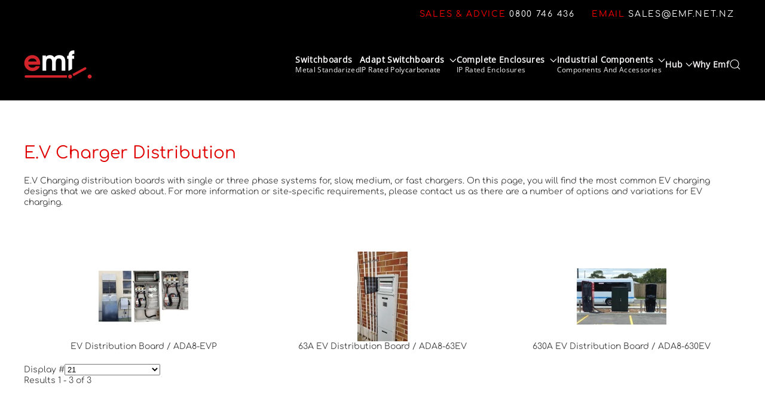

--- FILE ---
content_type: text/html; charset=utf-8
request_url: https://www.emf.net.nz/adapt-products/ev-chargers
body_size: 13955
content:
<!DOCTYPE html>
<html lang="en-gb" dir="ltr">
    <head>
        <meta name="viewport" content="width=device-width, initial-scale=1">
        <link rel="icon" href="/images/logo/emf-black.png" sizes="any">
                <link rel="apple-touch-icon" href="/templates/yootheme/packages/theme-joomla/assets/images/apple-touch-icon.png">
        <meta charset="utf-8">
	<meta name="keywords" content="electric vehicle charger distribution. single or three phase for e.v charging. ">
	<meta name="description" content="E.V Charging distribution boards with single or three phase systems for, slow, medium, or fast chargers.For more information or site-specific requirements, please contact us as there are a number of options and variations for EV charging. ">
	<meta name="generator" content="MYOB">
	<title>E.V Chargers</title>
	<link href="/adapt-products/ev-chargers/type-rss?format=feed" rel="alternate" type="application/rss+xml" title="E.V Chargers RSS 2.0">
	<link href="/adapt-products/ev-chargers/type-atom?format=feed" rel="alternate" type="application/atom+xml" title="E.V Chargers Atom 1.0">
	<link rel="stylesheet" href="/media/com_jchoptimize/cache/css/b0ec66a88e444d547289f9231cecc6db91ce85b467825ac9f0bff27ffa4009e5.css">
	<link rel="stylesheet" href="/media/com_jchoptimize/cache/css/b0ec66a88e444d547289f9231cecc6dbcd7a643345495334d238a41136a8f295.css">
	<link rel="stylesheet" href="/media/com_jchoptimize/cache/css/b0ec66a88e444d547289f9231cecc6db998b30263733cd31617a7a06f93f4222.css">
	<link rel="stylesheet" href="/media/com_jchoptimize/cache/css/b0ec66a88e444d547289f9231cecc6db67ab447cfa272bbf8734b0175da576cd.css">
	<link rel="stylesheet" href="/media/com_jchoptimize/cache/css/b0ec66a88e444d547289f9231cecc6db2ea59662925c55670780a1a4708f172b.css">
	<link href="/media/com_hikashop/css/hikashop.css?v=611" rel="stylesheet">
	<link href="/media/com_hikashop/css/frontend_default.css?t=1764104753" rel="stylesheet">
	<link href="/media/com_hikashop/css/notify-metro.css?v=611" rel="stylesheet">
	<style>
#hikashop_category_information_menu_772 div.hikashop_subcontainer,
#hikashop_category_information_menu_772 .hikashop_rtop *,#hikashop_category_information_menu_772 .hikashop_rbottom * { background:#ffffff; }
#hikashop_category_information_menu_772 div.hikashop_subcontainer,
#hikashop_category_information_menu_772 div.hikashop_subcontainer span,
#hikashop_category_information_menu_772 div.hikashop_container { text-align:center; }
#hikashop_category_information_menu_772 div.hikashop_container { margin:10px 10px; }
#hikashop_category_information_menu_772 .hikashop_subcontainer { -moz-border-radius: 5px; -webkit-border-radius: 5px; -khtml-border-radius: 5px; border-radius: 5px; }</style>
	<style>
#hikashop_category_information_module_ div.hikashop_subcontainer,
#hikashop_category_information_module_ .hikashop_rtop *,#hikashop_category_information_module_ .hikashop_rbottom * { background:#ffffff; }
#hikashop_category_information_module_ div.hikashop_subcontainer,
#hikashop_category_information_module_ div.hikashop_subcontainer span,
#hikashop_category_information_module_ div.hikashop_container { text-align:center; }
#hikashop_category_information_module_ div.hikashop_container { margin:10px 10px; }
#hikashop_category_information_module_ .hikashop_subcontainer { -moz-border-radius: 5px; -webkit-border-radius: 5px; -khtml-border-radius: 5px; border-radius: 5px; }</style>
	<style>
#hikashop_category_information_module_ .hikashop_product_image { height:150px; }
#hikashop_category_information_module_ .hikashop_product_image_subdiv { width:150px; }</style>

	
	
	<link href="/media/system/css/joomla-fontawesome.min.css?4.5.32" rel="preload" as="style" onload="this.onload=null;this.rel='stylesheet'">
	
	
	
	
	
	
	
	

	<script type="application/json" class="joomla-script-options new">{"joomla.jtext":{"JLIB_JS_AJAX_ERROR_OTHER":"An error has occurred while fetching the JSON data: HTTP %s status code.","JLIB_JS_AJAX_ERROR_PARSE":"A parse error has occurred while processing the following JSON data:<br><code style=\"color:inherit;white-space:pre-wrap;padding:0;margin:0;border:0;background:inherit;\">%s<\/code>","ERROR":"Error","MESSAGE":"Message","NOTICE":"Notice","WARNING":"Warning","JCLOSE":"Close","JOK":"OK","JOPEN":"Open"},"finder-search":{"url":"\/component\/finder\/?task=suggestions.suggest&amp;format=json&amp;tmpl=component&amp;Itemid=101"},"system.paths":{"root":"","rootFull":"https:\/\/www.emf.net.nz\/","base":"","baseFull":"https:\/\/www.emf.net.nz\/"},"csrf.token":"f6a467735a177bdd1c80ce858f412375"}</script>
	
	
	
	
	
	
	
	
	
	
	
	
	
	
	
	
	
	
	
	<meta property="og:locale" content="en_GB" class="4SEO_ogp_tag">
	<meta property="og:url" content="https://www.emf.net.nz/adapt-products/ev-chargers" class="4SEO_ogp_tag">
	<meta property="og:site_name" content="EMF" class="4SEO_ogp_tag">
	<meta property="og:type" content="article" class="4SEO_ogp_tag">
	<meta property="og:title" content="E.V Chargers" class="4SEO_ogp_tag">
	<meta property="og:description" content="E.V Charging distribution boards with single or three phase systems for, slow, medium, or fast chargers.For more information or site-specific requirements, please contact us as there are a number of options and variations for EV charging. " class="4SEO_ogp_tag">
	<meta property="fb:app_id" content="966242223397117" class="4SEO_ogp_tag">
	<meta property="og:image" content="https://www.emf.net.nz/templates/yootheme/cache/b5/Filler-b556f316.jpeg" class="4SEO_ogp_tag">
	<meta property="og:image:width" content="1600" class="4SEO_ogp_tag">
	<meta property="og:image:height" content="500" class="4SEO_ogp_tag">
	<meta property="og:image:secure_url" content="https://www.emf.net.nz/templates/yootheme/cache/b5/Filler-b556f316.jpeg" class="4SEO_ogp_tag">
	<meta name="twitter:card" content="summary" class="4SEO_tcards_tag">
	<meta name="twitter:url" content="https://www.emf.net.nz/adapt-products/ev-chargers" class="4SEO_tcards_tag">
	<meta name="twitter:title" content="E.V Chargers" class="4SEO_tcards_tag">
	<meta name="twitter:description" content="E.V Charging distribution boards with single or three phase systems for, slow, medium, or fast chargers.For more information or site-specific requirements, please contact us as there are a number of options and variations for EV charging. " class="4SEO_tcards_tag">
	<meta name="twitter:image" content="https://www.emf.net.nz/templates/yootheme/cache/b5/Filler-b556f316.jpeg" class="4SEO_tcards_tag">

    	<script src="/media/com_jchoptimize/cache/js/9d37a8c13d1dd1a029c3263cd9e4b3a54defd9d7bae6f447ae7197887ed8ce96.js"></script>
	<script src="/media/com_jchoptimize/cache/js/9d37a8c13d1dd1a029c3263cd9e4b3a506182be4be208b164c58eaea977f64eb.js"></script>
	<script src="/media/legacy/js/jquery-noconflict.min.js?504da4"></script>
	<script src="/media/com_jchoptimize/cache/js/9d37a8c13d1dd1a029c3263cd9e4b3a53b620036f79e187800b816ec6b8979d2.js"></script>
	<script src="/media/com_jchoptimize/cache/js/9d37a8c13d1dd1a029c3263cd9e4b3a56f210077f64f460f730eb82b6ae494a1.js"></script>
	<script src="/media/com_jchoptimize/cache/js/9d37a8c13d1dd1a029c3263cd9e4b3a59e4624e65692952a9f64528bfe5b3f73.js"></script>
	<script src="/media/com_hikashop/js/hikashop.js?v=611"></script>
	<script src="/media/com_hikashop/js/notify.min.js?v=611"></script>
	<script src="/plugins/hikashop/cartnotify/media/notify.js"></script>
	<script>window.yootheme ||= {}; var $theme = yootheme.theme = {"google_analytics":"UA-97229223-1","google_analytics_anonymize":"","i18n":{"close":{"label":"Close"},"totop":{"label":"Back to top"},"marker":{"label":"Open"},"navbarToggleIcon":{"label":"Open Menu"},"paginationPrevious":{"label":"Previous page"},"paginationNext":{"label":"Next Page"},"searchIcon":{"toggle":"Open Search","submit":"Submit Search"},"slider":{"next":"Next slide","previous":"Previous slide","slideX":"Slide %s","slideLabel":"%s of %s"},"slideshow":{"next":"Next slide","previous":"Previous slide","slideX":"Slide %s","slideLabel":"%s of %s"},"lightboxPanel":{"next":"Next slide","previous":"Previous slide","slideLabel":"%s of %s","close":"Close"}}};</script>
	<script>
if(!window.localPage) window.localPage = {};
window.localPage.cartRedirect = function(cid,pid,resp){window.location="/adapt-products/ev-chargers/checkout";};
window.localPage.wishlistRedirect = function(cid,pid,resp){window.location="/component/hikashop/product/listing";};
</script>
	<script>
jQuery.notify.defaults({"arrowShow":false,"globalPosition":"top right","elementPosition":"top right","clickToHide":true,"autoHideDelay":5000,"autoHide":true});
window.cartNotifyParams = {"reference":"global","img_url":"\/media\/com_hikashop\/images\/icons\/icon-32-newproduct.png","redirect_url":"","redirect_delay":4000,"hide_delay":5000,"title":"Product added to the cart","text":"Product successfully added to your List","wishlist_title":"Product added to the wishlist","wishlist_text":"Product successfully added to the wishlist","list_title":"Products added to the cart","list_text":"Products successfully added to the cart","list_wishlist_title":"Products added to the wishlist","list_wishlist_text":"Products successfully added to the wishlist","err_title":"Product not added to the cart","err_text":"Product not added to the cart","err_wishlist_title":"Product not added to the wishlist","err_wishlist_text":"Product not added to the wishlist"};
</script>
	<script data-preview="diff">UIkit.icon.add({"bootstrap--house-add":"<svg xmlns=\"http:\/\/www.w3.org\/2000\/svg\" fill=\"currentColor\" viewBox=\"0 0 16 16\" width=\"20\" height=\"20\"><path d=\"M8.707 1.5a1 1 0 00-1.414 0L.646 8.146a.5.5 0 00.708.708L2 8.207V13.5A1.5 1.5 0 003.5 15h4a.5.5 0 100-1h-4a.5.5 0 01-.5-.5V7.207l5-5 6.646 6.647a.5.5 0 00.708-.708L13 5.793V2.5a.5.5 0 00-.5-.5h-1a.5.5 0 00-.5.5v1.293L8.707 1.5z\"\/><path d=\"M16 12.5a3.5 3.5 0 11-7 0 3.5 3.5 0 017 0zm-3.5-2a.5.5 0 00-.5.5v1h-1a.5.5 0 000 1h1v1a.5.5 0 101 0v-1h1a.5.5 0 100-1h-1v-1a.5.5 0 00-.5-.5z\"\/><\/svg>"})</script>
	<script>(function(h,o,t,j,a,r){
        h.hj=h.hj||function(){(h.hj.q=h.hj.q||[]).push(arguments)};
        h._hjSettings={hjid:3259928,hjsv:6};
        a=o.getElementsByTagName('head')[0];
        r=o.createElement('script');r.async=1;
        r.src=t+h._hjSettings.hjid+j+h._hjSettings.hjsv;
        a.appendChild(r);
    })(window,document,'https://static.hotjar.com/c/hotjar-','.js?sv=');</script>
	<script src="/media/vendor/awesomplete/js/awesomplete.min.js?1.1.7" defer></script>
	<script src="/media/vendor/webcomponentsjs/js/webcomponents-bundle.min.js?2.8.0" nomodule defer></script>
	<script src="/media/com_finder/js/finder.min.js?755761" type="module"></script>
	<script src="/media/system/js/joomla-hidden-mail.min.js?80d9c7" type="module"></script>
	<script src="/media/system/js/messages.min.js?9a4811" type="module"></script>
	<script src="/templates/yootheme/packages/theme-analytics/app/analytics.min.js?4.5.32" defer></script>
	<meta name="robots" content="max-snippet:-1, max-image-preview:large, max-video-preview:-1" class="4SEO_robots_tag">
	<script type="application/ld+json" class="4SEO_structured_data_breadcrumb">{
    "@context": "http://schema.org",
    "@type": "BreadcrumbList",
    "itemListElement": [
        {
            "@type": "listItem",
            "position": 1,
            "name": "Home",
            "item": "https://www.emf.net.nz/"
        },
        {
            "@type": "listItem",
            "position": 2,
            "name": "Adapt Switchboards",
            "item": "https://www.emf.net.nz/adapt-products"
        },
        {
            "@type": "listItem",
            "position": 3,
            "name": "EV Chargers",
            "item": "https://www.emf.net.nz/adapt-products/ev-chargers"
        }
    ]
}</script></head>
    <body class="">

        <div class="uk-hidden-visually uk-notification uk-notification-top-left uk-width-auto">
            <div class="uk-notification-message">
                <a href="#tm-main" class="uk-link-reset">Skip to main content</a>
            </div>
        </div>

        
        
        <div class="tm-page">

                        


<header class="tm-header-mobile uk-hidden@l">


    
        <div class="uk-navbar-container">

            <div class="uk-container uk-container-expand">
                <nav class="uk-navbar" uk-navbar="{&quot;align&quot;:&quot;center&quot;,&quot;container&quot;:&quot;.tm-header-mobile&quot;,&quot;boundary&quot;:&quot;.tm-header-mobile .uk-navbar-container&quot;}">

                                        <div class="uk-navbar-left ">

                                                    <a href="https://www.emf.net.nz/" aria-label="Back to home" class="uk-logo uk-navbar-item">
    <picture>
<source type="image/webp" srcset="/templates/yootheme/cache/8b/emf-white-8b99f866.webp 114w, /templates/yootheme/cache/1d/emf-white-1d893b92.webp 228w" sizes="(min-width: 114px) 114px">
<img alt="EMF" loading="eager" src="/templates/yootheme/cache/49/emf-white-496ba4e1.png" width="114" height="50">
</picture></a>
                        
                        
                        
                    </div>
                    
                    
                                        <div class="uk-navbar-right">

                                                    
                        
                                                    <a uk-toggle href="#tm-dialog-mobile" class="uk-navbar-toggle">

        
        <div uk-navbar-toggle-icon></div>

        
    </a>
                        
                    </div>
                    
                </nav>
            </div>

        </div>

    



    
        <div id="tm-dialog-mobile" class="uk-modal uk-modal-full" uk-modal>
        <div class="uk-modal-dialog uk-flex">

                        <button class="uk-modal-close-full uk-close-large" type="button" uk-close uk-toggle="cls: uk-modal-close-full uk-close-large uk-modal-close-default; mode: media; media: @s"></button>
            
            <div class="uk-modal-body uk-padding-large uk-margin-auto uk-flex uk-flex-column uk-box-sizing-content uk-width-auto@s" uk-height-viewport uk-toggle="{&quot;cls&quot;:&quot;uk-padding-large&quot;,&quot;mode&quot;:&quot;media&quot;,&quot;media&quot;:&quot;@s&quot;}">

                                <div class="uk-margin-auto-bottom">
                    
<div class="uk-panel" id="module-menu-dialog-mobile">

    
    
<ul class="uk-nav uk-nav-default uk-nav-accordion" uk-nav="targets: &gt; .js-accordion">
    
	<li class="item-160"><a href="/electrical-switchboards"><div>Switchboards<div class="uk-nav-subtitle">Metal Standarized</div></div></a></li>
	<li class="item-127 uk-active uk-parent"><a href="/adapt-products"><div>Adapt Switchboards <span uk-nav-parent-icon></span><div class="uk-nav-subtitle">IP Rated Polycarbonate</div></div></a>
	<ul class="uk-nav-sub">

		<li class="item-153"><a href="/adapt-products/isolator-enclosures"><div class="uk-grid uk-grid-small"><div class="uk-width-auto"><picture>
<source type="image/webp" srcset="/templates/yootheme/cache/76/CampGround-Wh-76a89a99.webp 500w" sizes="(min-width: 500px) 500px">
<img src="/templates/yootheme/cache/5e/CampGround-Wh-5e4fb4be.png" width="500" height="322" alt loading="eager">
</picture></div><div class="uk-width-expand">Isolator &amp; Outlet Connections<div class="uk-nav-subtitle">Isolator in a Cubo O Box or, plug boards for event or campgrounds</div></div></div></a></li>
		<li class="item-156"><a href="/adapt-products/campground-outdoor-distribution"><div class="uk-grid uk-grid-small"><div class="uk-width-auto"><picture>
<source type="image/webp" srcset="/templates/yootheme/cache/0e/Outdoor%20Distribution%20Menu-0e790c70.webp 697w" sizes="(min-width: 697px) 697px">
<img src="/templates/yootheme/cache/d4/Outdoor%20Distribution%20Menu-d4da97a6.png" width="697" height="671" alt loading="eager">
</picture></div><div class="uk-width-expand">Outdoor Distribution<div class="uk-nav-subtitle">Outdoor distribution suitable for exposed or harsh environments. Full Polycarbonate  IP & IK rated. </div></div></div></a></li>
		<li class="item-154"><a href="/adapt-products/metering-solutions"><div class="uk-grid uk-grid-small"><div class="uk-width-auto"><picture>
<source type="image/webp" srcset="/templates/yootheme/cache/0a/Metering-Wh-0aff004f.webp 500w" sizes="(min-width: 500px) 500px">
<img src="/templates/yootheme/cache/1c/Metering-Wh-1c0210c6.png" width="500" height="322" alt loading="eager">
</picture></div><div class="uk-width-expand">Metering Solutions<div class="uk-nav-subtitle">Outdoor metering solutions with options for generators, distribution and breakdown fusing. Options rated up to IP69 & IK10</div></div></div></a></li>
		<li class="item-1706"><a href="/adapt-products/cowshed-mog"><div class="uk-grid uk-grid-small"><div class="uk-width-auto"><picture>
<source type="image/webp" srcset="/templates/yootheme/cache/f3/Cowshed%20%20M.O.G%20Menu-f34d57cd.webp 768w, /templates/yootheme/cache/d3/Cowshed%20%20M.O.G%20Menu-d322ca4d.webp 1004w" sizes="(min-width: 1004px) 1004px">
<img src="/templates/yootheme/cache/c7/Cowshed%20%20M.O.G%20Menu-c7cb4974.png" width="1004" height="793" alt loading="eager">
</picture></div><div class="uk-width-expand">Cowshed &amp; M/O/G<div class="uk-nav-subtitle">IP rated switchboards that can include M/O/G, distribution, metering & controls. </div></div></div></a></li>
		<li class="item-159"><a href="/adapt-products/engineered-solutions"><div class="uk-grid uk-grid-small"><div class="uk-width-auto"><picture>
<source type="image/webp" srcset="/templates/yootheme/cache/97/Pump%20%20Timer%20Menu%201-976f3088.webp 768w, /templates/yootheme/cache/95/Pump%20%20Timer%20Menu%201-95c52c5f.webp 804w" sizes="(min-width: 804px) 804px">
<img src="/templates/yootheme/cache/5c/Pump%20%20Timer%20Menu%201-5c8d5038.png" width="804" height="424" alt loading="eager">
</picture></div><div class="uk-width-expand">Pump &amp; Timer Controls<div class="uk-nav-subtitle">Effluent Pumps/stirrer timers, Chiller & refrigerant controls, Washbay & light controls. Full Polycarbonate options.</div></div></div></a></li>
		<li class="item-155"><a href="/adapt-products/temporary-power"><div class="uk-grid uk-grid-small"><div class="uk-width-auto"><picture>
<source type="image/webp" srcset="/templates/yootheme/cache/f4/Tempower-Wh-f4256473.webp 500w" sizes="(min-width: 500px) 500px">
<img src="/templates/yootheme/cache/0b/Tempower-Wh-0b2b6bbb.png" width="500" height="322" alt loading="eager">
</picture></div><div class="uk-width-expand">Temporary Power<div class="uk-nav-subtitle">Strong, temporary power options, with and without metering Options rated up to IP69 & IK10, with both CEE and NZ Standard Plugs</div></div></div></a></li>
		<li class="item-772 uk-active"><a href="/adapt-products/ev-chargers"><div class="uk-grid uk-grid-small"><div class="uk-width-auto"><picture>
<source type="image/webp" srcset="/templates/yootheme/cache/cc/EV-cc296c67.webp 528w" sizes="(min-width: 528px) 528px">
<img src="/templates/yootheme/cache/cc/EV-cca14aca.png" width="528" height="639" alt loading="eager">
</picture></div><div class="uk-width-expand">EV Chargers<div class="uk-nav-subtitle">Exterior E.V Charger distribution systems for slow, medium, or fast chargers.</div></div></div></a></li>
		<li class="item-158"><a href="/adapt-products/machine-shop"><div class="uk-grid uk-grid-small"><div class="uk-width-auto"><picture>
<source type="image/webp" srcset="/templates/yootheme/cache/c1/Machine-Wh-c1a7c8b1.webp 500w" sizes="(min-width: 500px) 500px">
<img src="/templates/yootheme/cache/a4/Machine-Wh-a4da1377.png" width="500" height="322" alt loading="eager">
</picture></div><div class="uk-width-expand">Machine Shop<div class="uk-nav-subtitle">emf has the tools and expertise to provide you with the correct labelling, etching or, masking panels. </div></div></div></a></li>
		<li class="item-157"><a href="/adapt-products/enclosure-customization"><div class="uk-grid uk-grid-small"><div class="uk-width-auto"><picture>
<source type="image/webp" srcset="/templates/yootheme/cache/51/Enclosures-Wh-517e4760.webp 500w" sizes="(min-width: 500px) 500px">
<img src="/templates/yootheme/cache/11/Enclosures-Wh-11ca443f.png" width="500" height="322" alt loading="eager">
</picture></div><div class="uk-width-expand">Enclosure Customization<div class="uk-nav-subtitle">Enclosures supplied with customized terminals, glanding, equipment mounting points, labeling etc.</div></div></div></a></li>
		<li class="item-1132"><a href="/adapt-products/switchboard-kiosk"><div>Switchboard Kiosk<div class="uk-nav-subtitle">Powdercoated Aluminium kiosk for switchboards in high traffic areas. </div></div></a></li></ul></li>
	<li class="item-1039 uk-parent"><a href="/complete-enclosures"><div>Complete Enclosures <span uk-nav-parent-icon></span><div class="uk-nav-subtitle">IP Rated Enclosures</div></div></a>
	<ul class="uk-nav-sub">

		<li class="item-1257"><a href="/complete-enclosures/cubo-d"><div>Cubo D<div class="uk-nav-subtitle">IP66/67 53x55x36 to 230x300x111</div></div></a></li>
		<li class="item-1258"><a href="/complete-enclosures/cubo-s"><div>Cubo S<div class="uk-nav-subtitle">IP66/67 75x125x35mm to 175x250x150mm</div></div></a></li>
		<li class="item-1259"><a href="/complete-enclosures/cubo-o"><div>Cubo O<div class="uk-nav-subtitle">IP66/67 200x200x132mm to 400x600x187</div></div></a></li>
		<li class="item-1260"><a href="/complete-enclosures/polybox"><div>Polybox<div class="uk-nav-subtitle">IP66/67 200x200x132mm to 400x600x187</div></div></a></li>
		<li class="item-1261"><a href="/complete-enclosures/ecology"><div>Ecology<div class="uk-nav-subtitle">IP 66 4 to 54 modules</div></div></a></li>
		<li class="item-1262"><a href="/complete-enclosures/star"><div>Star<div class="uk-nav-subtitle">IP65 6 to 24 modules</div></div></a></li>
		<li class="item-1263"><a href="/complete-enclosures/pryma"><div>Pryma<div class="uk-nav-subtitle">IP 67 9 to 26 modules</div></div></a></li></ul></li>
	<li class="item-1038 js-accordion uk-parent"><a href><div>Industrial Components <span uk-nav-parent-icon></span><div class="uk-nav-subtitle">Components and Accessories</div></div></a>
	<ul class="uk-nav-sub">

		<li class="item-1268 uk-parent"><a href="/industrial-components/cubo-p-panel-building-system">Cubo P Panel Building System</a>
		<ul>

			<li class="item-1266"><a href="/industrial-components/cubo-p-panel-building-system/cubo-p-system">Cubo P System</a></li>
			<li class="item-1386"><a href="/industrial-components/cubo-p-panel-building-system/system-parts">System Components</a></li>
			<li class="item-1264"><a href="/industrial-components/cubo-p-panel-building-system/cubo-p-base">Cubo P Base</a></li>
			<li class="item-1265"><a href="/industrial-components/cubo-p-panel-building-system/cover-plates">Cover Plates</a></li>
			<li class="item-1267"><a href="/industrial-components/cubo-p-panel-building-system/connecting-collar-and-pins">Connecting Collar and Pins</a></li></ul></li>
		<li class="item-1269 uk-parent"><a href>Cubo O and P Enclosure Parts</a>
		<ul>

			<li class="item-1270"><a href="/industrial-components/cubo-o-and-p-enclosure-parts/cubo-o-base">Cubo O Base</a></li>
			<li class="item-1271"><a href="/industrial-components/cubo-o-and-p-enclosure-parts/covers">Covers</a></li>
			<li class="item-1272"><a href="/industrial-components/cubo-o-and-p-enclosure-parts/extension-frames">Extension Frames</a></li>
			<li class="item-2038"><a href="/industrial-components/cubo-o-and-p-enclosure-parts/din-rails">Din Rails</a></li>
			<li class="item-2039"><a href="/industrial-components/cubo-o-and-p-enclosure-parts/side-profiles">Side Profiles</a></li>
			<li class="item-2040"><a href="/industrial-components/cubo-o-and-p-enclosure-parts/gear-trays">Gear Trays</a></li></ul></li>
		<li class="item-1387 uk-parent"><a href>IP54-67 Junction Boxes</a>
		<ul>

			<li class="item-1388"><a href="/industrial-components/ip54-67-junction-boxes/vulcano">Vulcano</a></li>
			<li class="item-1389"><a href="/industrial-components/ip54-67-junction-boxes/light-junction-boxes">Light Junction Boxes</a></li></ul></li>
		<li class="item-1274 uk-parent"><a href>Clampo Pro Terminals</a>
		<ul>

			<li class="item-1275"><a href="/industrial-components/clampo-pro-terminals/al-cu-terminals">AL/CU Terminals</a></li>
			<li class="item-1277"><a href="/industrial-components/clampo-pro-terminals/terminal-accessories">Terminal Accessories</a></li></ul></li>
		<li class="item-1278 uk-parent"><a href>Industrial Components</a>
		<ul>

			<li class="item-1288"><a href="/industrial-components/industrial-components/pole-mounting-kits">Pole Mounting Kits</a></li>
			<li class="item-1287"><a href="/industrial-components/industrial-components/strain-relief">Strain Relief</a></li>
			<li class="item-775"><a href="/industrial-components/industrial-components/ventilation-devices">Ventilation Devices</a></li>
			<li class="item-1328"><a href="/industrial-components/industrial-components/isolators">Isolators</a></li>
			<li class="item-776"><a href="/industrial-components/industrial-components/earth-neutral-bars">Earth Neutral Bars</a></li>
			<li class="item-1290"><a href="/industrial-components/industrial-components/inspection-windows">Inspection Windows</a></li></ul></li></ul></li>
	<li class="item-163 js-accordion uk-parent"><a href>Hub <span uk-nav-parent-icon></span></a>
	<ul class="uk-nav-sub">

		<li class="item-167"><a href="/hub/the-electric-post"><div class="uk-grid uk-grid-small"><div class="uk-width-auto"><picture>
<source type="image/webp" srcset="/templates/yootheme/cache/a0/casestudy-a07bcb63.webp 151w" sizes="(min-width: 151px) 151px">
<img src="/templates/yootheme/cache/96/casestudy-963c82d4.png" width="151" height="165" alt loading="eager">
</picture></div><div class="uk-width-expand">The Electric Post<div class="uk-nav-subtitle">Our newsletter is informative and industry specific. Please contact us if you wish to be on our mailing list.</div></div></div></a></li>
		<li class="item-185"><a href="/hub/industry-insights"><div class="uk-grid uk-grid-small"><div class="uk-width-auto"><picture>
<source type="image/webp" srcset="/templates/yootheme/cache/4d/Insights-Wh-4d1c242b.webp 500w" sizes="(min-width: 500px) 500px">
<img src="/templates/yootheme/cache/35/Insights-Wh-3570dd06.png" width="500" height="322" alt loading="eager">
</picture></div><div class="uk-width-expand">Industry Insights<div class="uk-nav-subtitle">Electrical insights and explanations to helps you understand the electrical industry’s technical jargon.</div></div></div></a></li>
		<li class="item-206"><a href="/hub/case-studies"><div class="uk-grid uk-grid-small"><div class="uk-width-auto"><picture>
<source type="image/webp" srcset="/templates/yootheme/cache/5d/News-5d68b3cb.webp 200w" sizes="(min-width: 200px) 200px">
<img src="/templates/yootheme/cache/bb/News-bbcaa4aa.png" width="200" height="200" alt loading="eager">
</picture></div><div class="uk-width-expand">Case Studies<div class="uk-nav-subtitle">Right from the clients specifications to the bespoke solution, all case studies are made to order and fit for purpose. Will your enclosure be featured here next?</div></div></div></a></li>
		<li class="item-1089"><a href="/hub/switchboard-gallery"><div class="uk-grid uk-grid-small"><div class="uk-width-auto"><picture>
<source type="image/webp" srcset="/templates/yootheme/cache/42/Switchboard_Gallery_icon-4292fc0a.webp 363w" sizes="(min-width: 363px) 363px">
<img src="/templates/yootheme/cache/66/Switchboard_Gallery_icon-66672f2b.png" width="363" height="283" alt loading="eager">
</picture></div><div class="uk-width-expand">Switchboard Gallery<div class="uk-nav-subtitle">Browse through our gallery of custom and site specified switchboards for all areas of industrial and commercial distribution.</div></div></div></a></li>
		<li class="item-1761"><a href="/hub/additional-services"><div class="uk-grid uk-grid-small"><div class="uk-width-auto"><span uk-icon="icon: bootstrap--house-add;"></span></div><div class="uk-width-expand">Additional Services<div class="uk-nav-subtitle">The workshop at emf is equipped with a wide variety of machinery and tools, so that we can make and put together the right pieces of the puzzle.</div></div></div></a></li></ul></li>
	<li class="item-110"><a href="/why-emf">Why emf</a></li></ul>

</div>

                </div>
                
                                <div class="uk-grid-margin">
                    
<div class="uk-panel" id="module-tm-4">

    
    

    <form id="search-tm-4" action="/search" method="get" role="search" class="uk-search js-finder-searchform uk-search-default uk-width-1-1"><span uk-search-icon></span><input name="q" class="js-finder-search-query uk-search-input" placeholder="Search" required aria-label="Search" type="search"></form>
    

</div>

                </div>
                
            </div>

        </div>
    </div>
    
    

</header>


<div class="tm-toolbar tm-toolbar-default uk-visible@l">
    <div class="uk-container uk-flex uk-flex-middle uk-container-large">

        
                <div class="uk-margin-auto-left">
            <div class="uk-grid-medium uk-child-width-auto uk-flex-middle" uk-grid="margin: uk-margin-small-top">
                <div>
<div class="uk-panel" id="module-118">

    
    
<div class="uk-margin-remove-last-child custom" ><h5 style="text-align: right;"><span style="color: #ff0000;">SALES &amp; ADVICE <a href="tel:0800 746 436">0800 746 436 </a>    EMAIL <a href="/cdn-cgi/l/email-protection#0271636e677142676f642c6c67762c6c78"><span class="__cf_email__" data-cfemail="2271636e677162676f640c6c67760c6c78">[email&#160;protected]</span> </a> </span></h5></div>

</div>
</div>
            </div>
        </div>
        
    </div>
</div>

<header class="tm-header uk-visible@l">



        <div uk-sticky media="@l" cls-active="uk-navbar-sticky" sel-target=".uk-navbar-container">
    
        <div class="uk-navbar-container">

            <div class="uk-container uk-container-large">
                <nav class="uk-navbar" uk-navbar="{&quot;align&quot;:&quot;center&quot;,&quot;container&quot;:&quot;.tm-header &gt; [uk-sticky]&quot;,&quot;boundary&quot;:&quot;.tm-header .uk-navbar-container&quot;}">

                                        <div class="uk-navbar-left ">

                                                    <a href="https://www.emf.net.nz/" aria-label="Back to home" class="uk-logo uk-navbar-item">
    <picture>
<source type="image/webp" srcset="/templates/yootheme/cache/8b/emf-white-8b99f866.webp 114w, /templates/yootheme/cache/1d/emf-white-1d893b92.webp 228w" sizes="(min-width: 114px) 114px">
<img alt="EMF" loading="eager" src="/templates/yootheme/cache/49/emf-white-496ba4e1.png" width="114" height="50">
</picture><picture>
<source type="image/webp" srcset="/templates/yootheme/cache/8b/emf-white-8b99f866.webp 114w, /templates/yootheme/cache/1d/emf-white-1d893b92.webp 228w" sizes="(min-width: 114px) 114px">
<img class="uk-logo-inverse" alt="EMF" loading="eager" src="/templates/yootheme/cache/49/emf-white-496ba4e1.png" width="114" height="50">
</picture></a>
                        
                        
                        
                    </div>
                    
                    
                                        <div class="uk-navbar-right">

                                                    
<ul class="uk-navbar-nav">
    
	<li class="item-160"><a href="/electrical-switchboards"><div>Switchboards<div class="uk-navbar-subtitle">Metal Standarized</div></div></a></li>
	<li class="item-127 uk-active uk-parent"><a href="/adapt-products"><div>Adapt Switchboards <span uk-navbar-parent-icon></span><div class="uk-navbar-subtitle">IP Rated Polycarbonate</div></div></a>
	<div class="uk-drop uk-navbar-dropdown uk-navbar-dropdown-large" pos="bottom-center" style="width: 1000px;"><div class="uk-grid uk-flex-center uk-grid-row-small uk-grid-margin-small" uk-grid>
<div class="uk-width-1-3@m">
    
        
            
            
            
                
                    
<div class="uk-margin">
        <a class="uk-display-block uk-panel uk-margin-remove-first-child uk-link-toggle" href="/adapt-products/isolator-enclosures">    
        
            
                
            
            
                                

    
                <picture>
<source type="image/webp" srcset="/templates/yootheme/cache/5b/CampGround-Wh-5be4734a.webp 93w, /templates/yootheme/cache/3d/CampGround-Wh-3d9d55c4.webp 186w" sizes="(min-width: 93px) 93px">
<img src="/templates/yootheme/cache/0f/CampGround-Wh-0fb0d35f.png" width="93" height="60" alt loading="lazy" class="el-image">
</picture>        
        
    
                
                
                    

        
                <h3 class="el-title uk-text-meta uk-text-success uk-margin-top uk-margin-remove-bottom">                        Isolator &amp; Outlet Connections                    </h3>        
        
    
        
        
                <div class="el-content uk-panel uk-text-small uk-text-left uk-margin-small-top">Isolator in a Cubo O Box or, plug boards for event or campgrounds</div>        
        
        

                
                
            
        
        </a>    
</div>
                
            
        
    
</div>
<div class="uk-width-1-3@m">
    
        
            
            
            
                
                    
<div class="uk-margin">
        <a class="uk-display-block uk-panel uk-margin-remove-first-child uk-link-toggle" href="/adapt-products/campground-outdoor-distribution">    
        
            
                
            
            
                                

    
                <picture>
<source type="image/webp" srcset="/templates/yootheme/cache/74/Outdoor%20Distribution%20Menu-7498819e.webp 62w, /templates/yootheme/cache/c6/Outdoor%20Distribution%20Menu-c6447429.webp 124w" sizes="(min-width: 62px) 62px">
<img src="/templates/yootheme/cache/fe/Outdoor%20Distribution%20Menu-fe691df7.png" width="62" height="60" alt loading="lazy" class="el-image">
</picture>        
        
    
                
                
                    

        
                <h3 class="el-title uk-text-meta uk-text-success uk-margin-top uk-margin-remove-bottom">                        Outdoor Distribution                    </h3>        
        
    
        
        
                <div class="el-content uk-panel uk-text-small uk-text-left uk-margin-small-top">Outdoor distribution suitable for exposed or harsh environments. Full Polycarbonate  IP & IK rated.</div>        
        
        

                
                
            
        
        </a>    
</div>
                
            
        
    
</div>
<div class="uk-width-1-3@m">
    
        
            
            
            
                
                    
<div class="uk-margin">
        <a class="uk-display-block uk-panel uk-margin-remove-first-child uk-link-toggle" href="/adapt-products/metering-solutions">    
        
            
                
            
            
                                

    
                <picture>
<source type="image/webp" srcset="/templates/yootheme/cache/9e/Metering-Wh-9e82e766.webp 93w, /templates/yootheme/cache/f5/Metering-Wh-f5caaf70.webp 186w" sizes="(min-width: 93px) 93px">
<img src="/templates/yootheme/cache/f7/Metering-Wh-f7724a0e.png" width="93" height="60" alt loading="eager" class="el-image">
</picture>        
        
    
                
                
                    

        
                <h3 class="el-title uk-text-meta uk-text-success uk-margin-top uk-margin-remove-bottom">                        Metering Solutions                    </h3>        
        
    
        
        
                <div class="el-content uk-panel uk-text-small uk-text-left uk-margin-small-top">Outdoor metering solutions with options for generators, distribution and breakdown fusing. Options rated up to IP69 & IK10</div>        
        
        

                
                
            
        
        </a>    
</div>
                
            
        
    
</div></div><div class="uk-grid uk-flex-center uk-grid-row-small uk-grid-margin-small" uk-grid>
<div class="uk-width-1-3@m">
    
        
            
            
            
                
                    
<div class="uk-margin">
        <a class="uk-display-block uk-panel uk-margin-remove-first-child uk-link-toggle" href="/adapt-products/temporary-power">    
        
            
                
            
            
                                

    
                <picture>
<source type="image/webp" srcset="/templates/yootheme/cache/79/Tempower-Wh-79ab7ed1.webp 93w, /templates/yootheme/cache/fd/Tempower-Wh-fd85b21c.webp 186w" sizes="(min-width: 93px) 93px">
<img src="/templates/yootheme/cache/eb/Tempower-Wh-eb7d1801.png" width="93" height="60" alt loading="lazy" class="el-image">
</picture>        
        
    
                
                
                    

        
                <h3 class="el-title uk-text-meta uk-text-success uk-margin-top uk-margin-remove-bottom">                        Temporary Power                    </h3>        
        
    
        
        
                <div class="el-content uk-panel uk-text-small uk-text-left uk-margin-small-top">Strong, temporary power options, with and without metering Options rated up to IP69 & IK10, with both CEE and NZ Standard Plugs</div>        
        
        

                
                
            
        
        </a>    
</div>
                
            
        
    
</div>
<div class="uk-width-1-3@m">
    
        
            
            
            
                
                    
<div class="uk-margin">
        <a class="uk-display-block uk-panel uk-margin-remove-first-child uk-link-toggle" href="/adapt-products/engineered-solutions">    
        
            
                
            
            
                                

    
                <picture>
<source type="image/webp" srcset="/templates/yootheme/cache/e9/Pump%20%20Timer%20Menu%201-e9b03aff.webp 114w, /templates/yootheme/cache/08/Pump%20%20Timer%20Menu%201-08013779.webp 228w" sizes="(min-width: 114px) 114px">
<img src="/templates/yootheme/cache/d8/Pump%20%20Timer%20Menu%201-d84b8d0b.png" width="114" height="60" alt loading="lazy" class="el-image">
</picture>        
        
    
                
                
                    

        
                <h3 class="el-title uk-text-meta uk-text-success uk-margin-top uk-margin-remove-bottom">                        Pump &amp; Timer Controls                    </h3>        
        
    
        
        
                <div class="el-content uk-panel uk-text-small uk-text-left uk-margin-small-top">Effluent Pumps/stirrer timers, Chiller & refrigerant controls, Washbay & light controls. Full Polycarbonate options.</div>        
        
        

                
                
            
        
        </a>    
</div>
                
            
        
    
</div>
<div class="uk-width-1-3@m">
    
        
            
            
            
                
                    
<div class="uk-margin">
        <a class="uk-display-block uk-panel uk-margin-remove-first-child uk-link-toggle" href="/adapt-products/cowshed-mog">    
        
            
                
            
            
                                

    
                <picture>
<source type="image/webp" srcset="/templates/yootheme/cache/8d/Cowshed%20%20M.O.G%20Menu-8d4b684d.webp 76w, /templates/yootheme/cache/17/Cowshed%20%20M.O.G%20Menu-17d9a81b.webp 152w" sizes="(min-width: 76px) 76px">
<img src="/templates/yootheme/cache/d0/Cowshed%20%20M.O.G%20Menu-d0130280.png" width="76" height="60" alt loading="lazy" class="el-image">
</picture>        
        
    
                
                
                    

        
                <h3 class="el-title uk-text-meta uk-text-success uk-margin-top uk-margin-remove-bottom">                        Cowshed &amp; M/O/G                    </h3>        
        
    
        
        
                <div class="el-content uk-panel uk-text-small uk-text-left uk-margin-small-top">IP rated switchboards that can include M/O/G, distribution, metering & controls.</div>        
        
        

                
                
            
        
        </a>    
</div>
                
            
        
    
</div></div><div class="uk-grid uk-flex-center uk-grid-row-small uk-grid-margin-small" uk-grid>
<div class="uk-width-1-3@m">
    
        
            
            
            
                
                    
<div class="uk-margin">
        <a class="uk-display-block uk-panel uk-margin-remove-first-child uk-link-toggle" href="/adapt-products/ev-chargers">    
        
            
                
            
            
                                

    
                <picture>
<source type="image/webp" srcset="/templates/yootheme/cache/43/EV-43a3cb53.webp 50w, /templates/yootheme/cache/89/EV-89e8af55.webp 100w" sizes="(min-width: 50px) 50px">
<img src="/templates/yootheme/cache/3e/EV-3e0172c4.png" width="50" height="60" alt loading="lazy" class="el-image">
</picture>        
        
    
                
                
                    

        
                <h3 class="el-title uk-text-meta uk-text-success uk-margin-top uk-margin-remove-bottom">                        EV Chargers                    </h3>        
        
    
        
        
                <div class="el-content uk-panel uk-text-small uk-text-left uk-margin-small-top">Exterior E.V Charger distribution systems for slow, medium, or fast chargers.</div>        
        
        

                
                
            
        
        </a>    
</div>
                
            
        
    
</div>
<div class="uk-width-1-3@m">
    
        
            
            
            
                
                    
<div class="uk-margin">
        <a class="uk-display-block uk-panel uk-margin-remove-first-child uk-link-toggle" href="/adapt-products/switchboard-kiosk">    
        
            
                
            
            
                                

    
                <picture>
<source type="image/webp" srcset="/templates/yootheme/cache/6b/Kiosk%20adapt%20-6b6519ff.webp 66w, /templates/yootheme/cache/fe/Kiosk%20adapt%20-fecb2f04.webp 132w" sizes="(min-width: 66px) 66px">
<img src="/templates/yootheme/cache/3a/Kiosk%20adapt%20-3a7d2a6a.png" width="66" height="70" alt loading="lazy" class="el-image">
</picture>        
        
    
                
                
                    

        
                <h3 class="el-title uk-text-meta uk-text-success uk-margin-top uk-margin-remove-bottom">                        Switchboard Kiosk                    </h3>        
        
    
        
        
                <div class="el-content uk-panel uk-text-small uk-text-left uk-margin-small-top"><p>Powdercoated Aluminium kiosk built to fit the switchboard. Padlockable and weatherproof.</p></div>        
        
        

                
                
            
        
        </a>    
</div>
                
            
        
    
</div>
<div class="uk-width-1-3@m uk-visible@m">
    
        
            
            
            
                
                    
                
            
        
    
</div></div></div></li>
	<li class="item-1039 uk-parent"><a href="/complete-enclosures"><div>Complete Enclosures <span uk-navbar-parent-icon></span><div class="uk-navbar-subtitle">IP Rated Enclosures</div></div></a>
	<div class="uk-drop uk-navbar-dropdown" style="width: 450px;"><div class="uk-grid tm-grid-expand uk-child-width-1-1 uk-grid-margin">
<div class="uk-width-1-1">
    
        
            
            
            
                
                    
<h1 class="uk-text-meta uk-text-success">        IP66-69 Complete Enclosures    </h1>
<div class="uk-margin-small">
        <a class="uk-display-block uk-panel uk-margin-remove-first-child uk-link-toggle" href="/complete-enclosures/cubo-d">    
        
            
                
            
            
                                                
                
                    
<div class="uk-child-width-expand uk-grid-row-small uk-margin-top" uk-grid>    <div class="uk-width-1-4@m uk-margin-remove-first-child">
        
                <h4 class="el-title uk-text-lead uk-margin-top uk-margin-remove-bottom">                        <span class="uk-link-heading">Cubo D</span>                    </h4>        
        
        </div>    <div class="uk-margin-remove-first-child">    
        
        
                <div class="el-content uk-panel uk-text-small uk-margin-top">IP66/67 53x55x36 to 230x300x111</div>        
        
        
    </div></div>
                
                
            
        
        </a>    
</div>
<div class="uk-margin-small uk-margin-remove-top uk-margin-remove-bottom">
        <a class="uk-display-block uk-panel uk-margin-remove-first-child uk-link-toggle" href="/complete-enclosures/cubo-s">    
        
            
                
            
            
                                                
                
                    
<div class="uk-child-width-expand uk-margin-small-top" uk-grid>    <div class="uk-width-1-4@m uk-margin-remove-first-child">
        
                <h3 class="el-title uk-text-lead uk-margin-small-top uk-margin-remove-bottom">                        Cubo S                    </h3>        
        
        </div>    <div class="uk-margin-remove-first-child">    
        
        
                <div class="el-content uk-panel uk-text-small uk-margin-top">IP66/67 75x125x35mm to 175x250x150mm</div>        
        
        
    </div></div>
                
                
            
        
        </a>    
</div>
<div class="uk-margin-small">
        <a class="uk-display-block uk-panel uk-margin-remove-first-child uk-link-toggle" href="/complete-enclosures/cubo-o">    
        
            
                
            
            
                                                
                
                    
<div class="uk-child-width-expand uk-margin-top" uk-grid>    <div class="uk-width-1-4@m uk-margin-remove-first-child">
        
                <h3 class="el-title uk-text-lead uk-margin-top uk-margin-remove-bottom">                        Cubo O                    </h3>        
        
        </div>    <div class="uk-margin-remove-first-child">    
        
        
                <div class="el-content uk-panel uk-text-small uk-margin-top">IP66/67 200x200x132mm to 400x600x187</div>        
        
        
    </div></div>
                
                
            
        
        </a>    
</div>
<div class="uk-margin-small">
        <a class="uk-display-block uk-panel uk-margin-remove-first-child uk-link-toggle" href="/complete-enclosures/polybox">    
        
            
                
            
            
                                                
                
                    
<div class="uk-child-width-expand uk-margin-top" uk-grid>    <div class="uk-width-1-4@m uk-margin-remove-first-child">
        
                <h3 class="el-title uk-text-lead uk-margin-top uk-margin-remove-bottom">                        Polybox                    </h3>        
        
        </div>    <div class="uk-margin-remove-first-child">    
        
        
                <div class="el-content uk-panel uk-text-small uk-margin-top">IP66/67 200x200x132mm to 400x600x187</div>        
        
        
    </div></div>
                
                
            
        
        </a>    
</div>
<div class="uk-margin-small">
        <a class="uk-display-block uk-panel uk-margin-remove-first-child uk-link-toggle" href="/complete-enclosures/ecology">    
        
            
                
            
            
                                                
                
                    
<div class="uk-child-width-expand uk-margin-top" uk-grid>    <div class="uk-width-1-4@m uk-margin-remove-first-child">
        
                <h3 class="el-title uk-text-lead uk-margin-top uk-margin-remove-bottom">                        Ecology                    </h3>        
        
        </div>    <div class="uk-margin-remove-first-child">    
        
        
                <div class="el-content uk-panel uk-text-small uk-margin-top">IP 66 4 to 54 modules</div>        
        
        
    </div></div>
                
                
            
        
        </a>    
</div>
<div class="uk-margin-small">
        <a class="uk-display-block uk-panel uk-margin-remove-first-child uk-link-toggle" href="/complete-enclosures/star">    
        
            
                
            
            
                                                
                
                    
<div class="uk-child-width-expand uk-margin-top" uk-grid>    <div class="uk-width-1-4@m uk-margin-remove-first-child">
        
                <h3 class="el-title uk-text-lead uk-margin-top uk-margin-remove-bottom">                        Star                    </h3>        
        
        </div>    <div class="uk-margin-remove-first-child">    
        
        
                <div class="el-content uk-panel uk-text-small uk-margin-top">IP65 6 to 24 modules</div>        
        
        
    </div></div>
                
                
            
        
        </a>    
</div>
<div class="uk-margin-small">
        <a class="uk-display-block uk-panel uk-margin-remove-first-child uk-link-toggle" href="/complete-enclosures/pryma">    
        
            
                
            
            
                                                
                
                    
<div class="uk-child-width-expand uk-margin-top" uk-grid>    <div class="uk-width-1-4@m uk-margin-remove-first-child">
        
                <h3 class="el-title uk-text-lead uk-margin-top uk-margin-remove-bottom">                        Pryma                    </h3>        
        
        </div>    <div class="uk-margin-remove-first-child">    
        
        
                <div class="el-content uk-panel uk-text-small uk-margin-top">IP 67 9 to 26 modules</div>        
        
        
    </div></div>
                
                
            
        
        </a>    
</div>
                
            
        
    
</div></div></div></li>
	<li class="item-1038 uk-parent"><a role="button"><div>Industrial Components <span uk-navbar-parent-icon></span><div class="uk-navbar-subtitle">Components and Accessories</div></div></a>
	<div class="uk-drop uk-navbar-dropdown" mode="hover" pos="bottom-center" style="width: 1000px;"><div class="uk-grid tm-grid-expand uk-grid-margin" uk-grid>
<div class="uk-width-1-2@s uk-width-1-4@m">
    
        
            
            
            
                
                    
<h2 class="uk-text-meta uk-text-success">        Cubo P Panel Building System    </h2>
                
            
        
    
</div>
<div class="uk-width-1-2@s uk-width-1-4@m">
    
        
            
            
            
                
                    
<h1 class="uk-text-meta uk-text-success">        Cubo O and P Enclosure Parts    </h1>
                
            
        
    
</div>
<div class="uk-width-1-2@s uk-width-1-4@m">
    
        
            
            
            
                
                    
<h1 class="uk-text-meta uk-text-success">        Clampo Pro Terminals    </h1>
                
            
        
    
</div>
<div class="uk-width-1-2@s uk-width-1-4@m">
    
        
            
            
            
                
                    
<h1 class="uk-text-meta uk-text-success uk-margin">        Industrial Components    </h1>
                
            
        
    
</div></div><div class="uk-grid tm-grid-expand uk-grid-margin uk-margin-remove-top" uk-grid>
<div class="uk-width-1-2@s uk-width-1-4@m">
    
        
            
            
            
                
                    
<div class="uk-margin-remove-vertical">
        <a class="uk-display-block uk-panel uk-margin-remove-first-child uk-link-toggle" href="/industrial-components/cubo-p-panel-building-system/cubo-p-system">    
        
            
                
            
            
                                                
                
                    
<div class="uk-child-width-expand uk-margin-top" uk-grid>    <div class="uk-margin-remove-first-child">
        
                <h4 class="el-title uk-text-lead uk-margin-top uk-margin-remove-bottom">                        <span class="uk-link-heading">Cubo P System</span>                    </h4>        
        
        </div>    <div class="uk-width-auto@m uk-margin-remove-first-child">    
        
        
        
        
        
    </div></div>
                
                
            
        
        </a>    
</div>
<div class="uk-margin-remove-vertical">
        <a class="uk-display-block uk-panel uk-margin-remove-first-child uk-link-toggle" href="/industrial-components/cubo-p-panel-building-system/system-parts">    
        
            
                
            
            
                                                
                
                    
<div class="uk-child-width-expand uk-margin-top" uk-grid>    <div class="uk-margin-remove-first-child">
        
                <h4 class="el-title uk-text-lead uk-margin-top uk-margin-remove-bottom">                        <span class="uk-link-heading">System Components</span>                    </h4>        
        
        </div>    <div class="uk-width-auto@m uk-margin-remove-first-child">    
        
        
        
        
        
    </div></div>
                
                
            
        
        </a>    
</div>
<div class="uk-margin-remove-vertical">
        <a class="uk-display-block uk-panel uk-margin-remove-first-child uk-link-toggle" href="/industrial-components/cubo-p-panel-building-system/cubo-p-base">    
        
            
                
            
            
                                                
                
                    
<div class="uk-child-width-expand uk-margin-top" uk-grid>    <div class="uk-margin-remove-first-child">
        
                <h4 class="el-title uk-text-lead uk-margin-top uk-margin-remove-bottom">                        <span class="uk-link-heading">Cubo P Base</span>                    </h4>        
        
        </div>    <div class="uk-width-auto@m uk-margin-remove-first-child">    
        
        
        
        
        
    </div></div>
                
                
            
        
        </a>    
</div>
<div class="uk-margin-remove-vertical">
        <a class="uk-display-block uk-panel uk-margin-remove-first-child uk-link-toggle" href="/industrial-components/cubo-p-panel-building-system/cover-plates">    
        
            
                
            
            
                                                
                
                    
<div class="uk-child-width-expand uk-margin-top" uk-grid>    <div class="uk-margin-remove-first-child">
        
                <h4 class="el-title uk-text-lead uk-margin-top uk-margin-remove-bottom">                        <span class="uk-link-heading">Cover Plates</span>                    </h4>        
        
        </div>    <div class="uk-width-auto@m uk-margin-remove-first-child">    
        
        
        
        
        
    </div></div>
                
                
            
        
        </a>    
</div>
<div class="uk-margin-remove-vertical">
        <a class="uk-display-block uk-panel uk-margin-remove-first-child uk-link-toggle" href="/industrial-components/cubo-p-panel-building-system/connecting-collar-and-pins">    
        
            
                
            
            
                                                
                
                    
<div class="uk-child-width-expand uk-margin-top" uk-grid>    <div class="uk-margin-remove-first-child">
        
                <h4 class="el-title uk-text-lead uk-margin-top uk-margin-remove-bottom">                        <span class="uk-link-heading">Connecting Collar and Pins</span>                    </h4>        
        
        </div>    <div class="uk-width-auto@m uk-margin-remove-first-child">    
        
        
        
        
        
    </div></div>
                
                
            
        
        </a>    
</div>
                
            
        
    
</div>
<div class="uk-width-1-2@s uk-width-1-4@m">
    
        
            
            
            
                
                    
<div class="uk-margin-remove-vertical">
        <a class="uk-display-block uk-panel uk-margin-remove-first-child uk-link-toggle" href="/industrial-components/cubo-o-and-p-enclosure-parts/cubo-o-base">    
        
            
                
            
            
                                                
                
                    
<div class="uk-child-width-expand uk-grid-row-small uk-margin-top" uk-grid>    <div class="uk-margin-remove-first-child">
        
                <h4 class="el-title uk-text-lead uk-margin-top uk-margin-remove-bottom">                        <span class="uk-link-heading">Cubo O Base</span>                    </h4>        
        
        </div>    <div class="uk-width-auto@m uk-margin-remove-first-child">    
        
        
        
        
        
    </div></div>
                
                
            
        
        </a>    
</div>
<div class="uk-margin-remove-vertical">
        <a class="uk-display-block uk-panel uk-margin-remove-first-child uk-link-toggle" href="/industrial-components/cubo-o-and-p-enclosure-parts/covers">    
        
            
                
            
            
                                                
                
                    
<div class="uk-child-width-expand uk-grid-row-small uk-margin-top" uk-grid>    <div class="uk-margin-remove-first-child">
        
                <h4 class="el-title uk-text-lead uk-margin-top uk-margin-remove-bottom">                        <span class="uk-link-heading">Covers</span>                    </h4>        
        
        </div>    <div class="uk-width-auto@m uk-margin-remove-first-child">    
        
        
        
        
        
    </div></div>
                
                
            
        
        </a>    
</div>
<div class="uk-margin-remove-vertical">
        <a class="uk-display-block uk-panel uk-margin-remove-first-child uk-link-toggle" href="/industrial-components/cubo-o-and-p-enclosure-parts/extension-frames">    
        
            
                
            
            
                                                
                
                    
<div class="uk-child-width-expand uk-grid-row-small uk-margin-top" uk-grid>    <div class="uk-margin-remove-first-child">
        
                <h4 class="el-title uk-text-lead uk-margin-top uk-margin-remove-bottom">                        <span class="uk-link-heading">Extension Frames</span>                    </h4>        
        
        </div>    <div class="uk-width-auto@m uk-margin-remove-first-child">    
        
        
        
        
        
    </div></div>
                
                
            
        
        </a>    
</div>
<div class="uk-margin-remove-vertical">
        <a class="uk-display-block uk-panel uk-margin-remove-first-child uk-link-toggle" href="/industrial-components/cubo-o-and-p-enclosure-parts/din-rails">    
        
            
                
            
            
                                                
                
                    
<div class="uk-child-width-expand uk-grid-row-small uk-margin-top" uk-grid>    <div class="uk-margin-remove-first-child">
        
                <h4 class="el-title uk-text-lead uk-margin-top uk-margin-remove-bottom">                        <span class="uk-link-heading">Din Rails</span>                    </h4>        
        
        </div>    <div class="uk-width-auto@m uk-margin-remove-first-child">    
        
        
        
        
        
    </div></div>
                
                
            
        
        </a>    
</div>
<div class="uk-margin-remove-vertical">
        <a class="uk-display-block uk-panel uk-margin-remove-first-child uk-link-toggle" href="/industrial-components/cubo-o-and-p-enclosure-parts/side-profiles">    
        
            
                
            
            
                                                
                
                    
<div class="uk-child-width-expand uk-grid-row-small uk-margin-top" uk-grid>    <div class="uk-margin-remove-first-child">
        
                <h4 class="el-title uk-text-lead uk-margin-top uk-margin-remove-bottom">                        <span class="uk-link-heading">Side Profiles</span>                    </h4>        
        
        </div>    <div class="uk-width-auto@m uk-margin-remove-first-child">    
        
        
        
        
        
    </div></div>
                
                
            
        
        </a>    
</div>
<div class="uk-margin-remove-vertical">
        <a class="uk-display-block uk-panel uk-margin-remove-first-child uk-link-toggle" href="/industrial-components/cubo-o-and-p-enclosure-parts/gear-trays">    
        
            
                
            
            
                                                
                
                    
<div class="uk-child-width-expand uk-grid-row-small uk-margin-top" uk-grid>    <div class="uk-margin-remove-first-child">
        
                <h4 class="el-title uk-text-lead uk-margin-top uk-margin-remove-bottom">                        <span class="uk-link-heading">Gear Trays</span>                    </h4>        
        
        </div>    <div class="uk-width-auto@m uk-margin-remove-first-child">    
        
        
        
        
        
    </div></div>
                
                
            
        
        </a>    
</div>
                
            
        
    
</div>
<div class="uk-width-1-2@s uk-width-1-4@m">
    
        
            
            
            
                
                    
<div class="uk-margin-remove-vertical">
        <a class="uk-display-block uk-panel uk-margin-remove-first-child uk-link-toggle" href="/industrial-components/clampo-pro-terminals/al-cu-terminals">    
        
            
                
            
            
                                                
                
                    
<div class="uk-child-width-expand uk-grid-row-small uk-margin-top" uk-grid>    <div class="uk-margin-remove-first-child">
        
                <h4 class="el-title uk-text-lead uk-margin-top uk-margin-remove-bottom">                        <span class="uk-link-heading">AL/CU Terminals</span>                    </h4>        
        
        </div>    <div class="uk-width-auto@m uk-margin-remove-first-child">    
        
        
        
        
        
    </div></div>
                
                
            
        
        </a>    
</div>
<div class="uk-margin-remove-vertical">
        <a class="uk-display-block uk-panel uk-margin-remove-first-child uk-link-toggle" href="/industrial-components/clampo-pro-terminals/terminal-accessories">    
        
            
                
            
            
                                                
                
                    
<div class="uk-child-width-expand uk-grid-row-small uk-margin-top" uk-grid>    <div class="uk-margin-remove-first-child">
        
                <h4 class="el-title uk-text-lead uk-margin-top uk-margin-remove-bottom">                        <span class="uk-link-heading">Terminal Accessories</span>                    </h4>        
        
        </div>    <div class="uk-width-auto@m uk-margin-remove-first-child">    
        
        
        
        
        
    </div></div>
                
                
            
        
        </a>    
</div>
                
            
        
    
</div>
<div class="uk-width-1-2@s uk-width-1-4@m">
    
        
            
            
            
                
                    
<div class="uk-margin-remove-vertical">
        <a class="uk-display-block uk-panel uk-margin-remove-first-child uk-link-toggle" href="/industrial-components/industrial-components/pole-mounting-kits">    
        
            
                
            
            
                                                
                
                    
<div class="uk-child-width-expand uk-grid-row-small uk-margin-top" uk-grid>    <div class="uk-margin-remove-first-child">
        
                <h4 class="el-title uk-text-lead uk-margin-top uk-margin-remove-bottom">                        <span class="uk-link-heading">Pole Mounting Kits</span>                    </h4>        
        
        </div>    <div class="uk-width-auto@m uk-margin-remove-first-child">    
        
        
        
        
        
    </div></div>
                
                
            
        
        </a>    
</div>
<div class="uk-margin-remove-vertical">
        <a class="uk-display-block uk-panel uk-margin-remove-first-child uk-link-toggle" href="/industrial-components/industrial-components/strain-relief">    
        
            
                
            
            
                                                
                
                    
<div class="uk-child-width-expand uk-grid-row-small uk-margin-top" uk-grid>    <div class="uk-margin-remove-first-child">
        
                <h4 class="el-title uk-text-lead uk-margin-top uk-margin-remove-bottom">                        <span class="uk-link-heading">Strain Relief</span>                    </h4>        
        
        </div>    <div class="uk-width-auto@m uk-margin-remove-first-child">    
        
        
        
        
        
    </div></div>
                
                
            
        
        </a>    
</div>
<div class="uk-margin-remove-vertical">
        <a class="uk-display-block uk-panel uk-margin-remove-first-child uk-link-toggle" href="/industrial-components/industrial-components/ventilation-devices">    
        
            
                
            
            
                                                
                
                    
<div class="uk-child-width-expand uk-grid-row-small uk-margin-top" uk-grid>    <div class="uk-margin-remove-first-child">
        
                <h4 class="el-title uk-text-lead uk-margin-top uk-margin-remove-bottom">                        <span class="uk-link-heading">Ventilation Devices</span>                    </h4>        
        
        </div>    <div class="uk-width-auto@m uk-margin-remove-first-child">    
        
        
        
        
        
    </div></div>
                
                
            
        
        </a>    
</div>
<div class="uk-margin-remove-vertical">
        <a class="uk-display-block uk-panel uk-margin-remove-first-child uk-link-toggle" href="/industrial-components/industrial-components/isolators">    
        
            
                
            
            
                                                
                
                    
<div class="uk-child-width-expand uk-grid-row-small uk-margin-top" uk-grid>    <div class="uk-margin-remove-first-child">
        
                <h4 class="el-title uk-text-lead uk-margin-top uk-margin-remove-bottom">                        <span class="uk-link-heading">Isolators</span>                    </h4>        
        
        </div>    <div class="uk-width-auto@m uk-margin-remove-first-child">    
        
        
        
        
        
    </div></div>
                
                
            
        
        </a>    
</div>
<div class="uk-margin-remove-vertical">
        <a class="uk-display-block uk-panel uk-margin-remove-first-child uk-link-toggle" href="/industrial-components/industrial-components/earth-neutral-bars">    
        
            
                
            
            
                                                
                
                    
<div class="uk-child-width-expand uk-grid-row-small uk-margin-top" uk-grid>    <div class="uk-margin-remove-first-child">
        
                <h4 class="el-title uk-text-lead uk-margin-top uk-margin-remove-bottom">                        <span class="uk-link-heading">Earth Neutral Bars</span>                    </h4>        
        
        </div>    <div class="uk-width-auto@m uk-margin-remove-first-child">    
        
        
        
        
        
    </div></div>
                
                
            
        
        </a>    
</div>
<div class="uk-margin-remove-vertical">
        <a class="uk-display-block uk-panel uk-margin-remove-first-child uk-link-toggle" href="/industrial-components/industrial-components/inspection-windows">    
        
            
                
            
            
                                                
                
                    
<div class="uk-child-width-expand uk-grid-row-small uk-margin-top" uk-grid>    <div class="uk-margin-remove-first-child">
        
                <h4 class="el-title uk-text-lead uk-margin-top uk-margin-remove-bottom">                        <span class="uk-link-heading">Inspection Windows</span>                    </h4>        
        
        </div>    <div class="uk-width-auto@m uk-margin-remove-first-child">    
        
        
        
        
        
    </div></div>
                
                
            
        
        </a>    
</div>
                
            
        
    
</div></div><div class="uk-grid tm-grid-expand uk-grid-margin uk-margin-remove-top" uk-grid>
<div class="uk-width-1-2@s uk-width-1-4@m">
    
        
            
            
            
                
                    
<h2 class="uk-text-meta uk-text-success">        IP54-67 Junction Boxes    </h2>
                
            
        
    
</div>
<div class="uk-width-1-2@s uk-width-1-4@m">
    
        
            
            
            
                
                    
                
            
        
    
</div>
<div class="uk-width-1-2@s uk-width-1-4@m">
    
        
            
            
            
                
                    
                
            
        
    
</div>
<div class="uk-width-1-2@s uk-width-1-4@m">
    
        
            
            
            
                
                    
                
            
        
    
</div></div><div class="uk-grid tm-grid-expand uk-grid-margin uk-margin-remove-top" uk-grid>
<div class="uk-width-1-2@s uk-width-1-4@m">
    
        
            
            
            
                
                    
<div class="uk-margin-remove-vertical">
        <a class="uk-display-block uk-panel uk-margin-remove-first-child uk-link-toggle" href="/industrial-components/ip54-67-junction-boxes/vulcano">    
        
            
                
            
            
                                                
                
                    
<div class="uk-child-width-expand uk-grid-row-small uk-margin-top" uk-grid>    <div class="uk-margin-remove-first-child">
        
                <h4 class="el-title uk-text-lead uk-margin-top uk-margin-remove-bottom">                        <span class="uk-link-heading">Vulcano</span>                    </h4>        
        
        </div>    <div class="uk-width-auto@m uk-margin-remove-first-child">    
        
        
        
        
        
    </div></div>
                
                
            
        
        </a>    
</div>
<div class="uk-margin-remove-vertical">
        <a class="uk-display-block uk-panel uk-margin-remove-first-child uk-link-toggle" href="/industrial-components/ip54-67-junction-boxes/light-junction-boxes">    
        
            
                
            
            
                                                
                
                    
<div class="uk-child-width-expand uk-grid-row-small uk-margin-top" uk-grid>    <div class="uk-margin-remove-first-child">
        
                <h4 class="el-title uk-text-lead uk-margin-top uk-margin-remove-bottom">                        <span class="uk-link-heading">Light Junction Boxes</span>                    </h4>        
        
        </div>    <div class="uk-width-auto@m uk-margin-remove-first-child">    
        
        
        
        
        
    </div></div>
                
                
            
        
        </a>    
</div>
                
            
        
    
</div>
<div class="uk-width-1-2@s uk-width-1-4@m">
    
        
            
            
            
                
                    
                
            
        
    
</div>
<div class="uk-width-1-2@s uk-width-1-4@m">
    
        
            
            
            
                
                    
                
            
        
    
</div>
<div class="uk-width-1-2@s uk-width-1-4@m">
    
        
            
            
            
                
                    
                
            
        
    
</div></div></div></li>
	<li class="item-163 uk-parent"><a role="button">Hub <span uk-navbar-parent-icon></span></a>
	<div class="uk-drop uk-navbar-dropdown uk-navbar-dropdown-large" mode="hover" pos="bottom-center" style="width: 1000px;"><div class="uk-grid uk-flex-center uk-grid-margin" uk-grid>
<div class="uk-width-1-2@s uk-width-1-5@m">
    
        
            
            
            
                
                    
<div class="uk-margin">
        <a class="uk-display-block uk-panel uk-margin-remove-first-child uk-link-toggle" href="/hub/industry-insights">    
        
            
                
            
            
                                

    
                <picture>
<source type="image/webp" srcset="/templates/yootheme/cache/e5/Insights-Wh-e5b594f8.webp 93w, /templates/yootheme/cache/a9/Insights-Wh-a932e76e.webp 186w" sizes="(min-width: 93px) 93px">
<img src="/templates/yootheme/cache/11/Insights-Wh-11059234.png" width="93" height="60" alt loading="lazy" class="el-image">
</picture>        
        
    
                
                
                    

        
                <h3 class="el-title uk-text-meta uk-text-success uk-margin-top uk-margin-remove-bottom">                        Industry Insights                    </h3>        
        
    
        
        
                <div class="el-content uk-panel uk-text-small uk-text-left uk-margin-small-top">Electrical insights and explanations to helps you understand the electrical industry’s technical jargon.</div>        
        
        

                
                
            
        
        </a>    
</div>
                
            
        
    
</div>
<div class="uk-width-1-2@s uk-width-1-5@m">
    
        
            
            
            
                
                    
<div class="uk-margin">
        <a class="uk-display-block uk-panel uk-margin-remove-first-child uk-link-toggle" href="/hub/the-electric-post">    
        
            
                
            
            
                                

    
                <picture>
<source type="image/webp" srcset="/templates/yootheme/cache/9f/casestudy-9f557b22.webp 55w, /templates/yootheme/cache/5c/casestudy-5c51a6a9.webp 110w" sizes="(min-width: 55px) 55px">
<img src="/templates/yootheme/cache/13/casestudy-136b49a2.png" width="55" height="60" alt loading="lazy" class="el-image">
</picture>        
        
    
                
                
                    

        
                <h3 class="el-title uk-text-meta uk-text-success uk-margin-top uk-margin-remove-bottom">                        The Electric Post                    </h3>        
        
    
        
        
                <div class="el-content uk-panel uk-text-small uk-text-left uk-margin-small-top">Our newsletter is informative and industry specific. Please contact us if you wish to be on our mailing list.</div>        
        
        

                
                
            
        
        </a>    
</div>
                
            
        
    
</div>
<div class="uk-width-1-3@s uk-width-1-5@m">
    
        
            
            
            
                
                    
<div class="uk-margin">
        <a class="uk-display-block uk-panel uk-margin-remove-first-child uk-link-toggle" href="/hub/case-studies">    
        
            
                
            
            
                                

    
                <picture>
<source type="image/webp" srcset="/templates/yootheme/cache/0e/News-0e6e1454.webp 60w, /templates/yootheme/cache/f9/News-f91ca06d.webp 120w" sizes="(min-width: 60px) 60px">
<img src="/templates/yootheme/cache/de/News-ded5c7f6.png" width="60" height="60" alt loading="lazy" class="el-image">
</picture>        
        
    
                
                
                    

        
                <h3 class="el-title uk-text-meta uk-text-success uk-margin-top uk-margin-remove-bottom">                        Case Studies                    </h3>        
        
    
        
        
                <div class="el-content uk-panel uk-text-small uk-text-left uk-margin-small-top">Right from the clients specifications to the bespoke solution, all case studies are made to order and fit for purpose. Will your enclosure be featured here next?</div>        
        
        

                
                
            
        
        </a>    
</div>
                
            
        
    
</div>
<div class="uk-width-1-3@s uk-width-1-5@m">
    
        
            
            
            
                
                    
<div class="uk-margin">
        <a class="uk-display-block uk-panel uk-margin-remove-first-child uk-link-toggle" href="/hub/switchboard-gallery">    
        
            
                
            
            
                                

    
                <picture>
<source type="image/webp" srcset="/templates/yootheme/cache/c6/Switchboard_Gallery_icon-c6d3c730.webp 77w, /templates/yootheme/cache/85/Switchboard_Gallery_icon-85fd2099.webp 154w" sizes="(min-width: 77px) 77px">
<img src="/templates/yootheme/cache/fa/Switchboard_Gallery_icon-fa824a6f.png" width="77" height="60" alt loading="lazy" class="el-image">
</picture>        
        
    
                
                
                    

        
                <h3 class="el-title uk-text-meta uk-text-success uk-margin-top uk-margin-remove-bottom">                        Switchboard Gallery                    </h3>        
        
    
        
        
                <div class="el-content uk-panel uk-text-small uk-text-left uk-margin-small-top">Browse through our gallery of custom and site specified switchboards for all areas of industrial and commercial distribution.</div>        
        
        

                
                
            
        
        </a>    
</div>
                
            
        
    
</div>
<div class="uk-width-1-3@s uk-width-1-5@m">
    
        
            
            
            
                
                    
<div class="uk-margin">
        <a class="uk-display-block uk-panel uk-margin-remove-first-child uk-link-toggle" href="/hub/additional-services">    
        
            
                
            
            
                                

    
                <span class="el-image" uk-icon="icon: plus-circle; width: 50; height: 50;"></span>        
        
    
                
                
                    

        
                <h3 class="el-title uk-text-meta uk-text-success uk-margin-top uk-margin-remove-bottom">                        Additional Services                    </h3>        
        
    
        
        
                <div class="el-content uk-panel uk-text-small uk-text-left uk-margin-small-top">The workshop at emf is equipped with a wide variety of machinery and tools, so that we can make and put together the right pieces of the puzzle.</div>        
        
        

                
                
            
        
        </a>    
</div>
                
            
        
    
</div></div></div></li>
	<li class="item-110"><a href="/why-emf">Why emf</a></li></ul>

                        
                                                    

    <a class="uk-navbar-toggle" id="module-tm-3" href="#search-tm-3-search" uk-search-icon uk-toggle></a>

    <div uk-modal id="search-tm-3-search" class="uk-modal">
        <div class="uk-modal-dialog uk-modal-body">

            
            
                <form id="search-tm-3" action="/search" method="get" role="search" class="uk-search js-finder-searchform uk-width-1-1 uk-search-medium"><span uk-search-icon></span><input name="q" class="js-finder-search-query uk-search-input" placeholder="Search" required aria-label="Search" type="search" autofocus></form>
                
            
        </div>
    </div>


                        
                    </div>
                    
                </nav>
            </div>

        </div>

        </div>
    







</header>

            
            

            <main id="tm-main"  class="tm-main uk-section uk-section-default" uk-height-viewport="expand: true">

                                <div class="uk-container">

                    
                            
                
                <div id="system-message-container" aria-live="polite"></div>

                	<div id="hikashop_category_information_menu_772" class="hikashop_category_information hikashop_categories_listing_main hikashop_category_listing_79">
				<div class="hikashop_category_description">
					<div class="hikashop_category_description_content">
			<h3>E.V Charger Distribution</h3>
<p>E.V Charging distribution boards with single or three phase systems for, slow, medium, or fast chargers. On this page, you will find the most common EV charging designs that we are asked about. For more information or site-specific requirements, please contact us as there are a number of options and variations for EV charging.</p>
<p> </p>			</div>
					</div>
	<div class="hikashop_submodules" style="clear:both">	<div id="hikashop_category_information_module_" class="hikashop_category_information hikashop_products_listing_main hikashop_product_listing_79 hika_j4 filter_refresh_div" data-refresh-class="hikashop_checkout_loading" data-refresh-url="https://www.emf.net.nz/adapt-products/ev-chargers?tmpl=raw&filter=1" data-use-url="1">
		<div class="hikashop_checkout_loading_elem"></div>
		<div class="hikashop_checkout_loading_spinner"></div>
<!-- CATEGORY TITLE -->
<!-- EO CATEGORY TITLE -->
<!-- CATEGORY DESCRIPTION -->
<!-- EO CATEGORY DESCRIPTION -->
<!-- CATEGORY FIELDS -->
<!-- CATEGORY FIELDS -->
<!-- MIDDLE EXTRA DATA -->
<!-- EO MIDDLE EXTRA DATA -->
	<div class="hikashop_products_listing">
<div id="hikashop_products_switcher_hikashop_category_information_module_" class="hikashop_products " data-consistencyheight=".hikashop_subcontainer">
<div class="hk-row-fluid">		<div class="hkc-md-4 hikashop_product hikashop_product_column_1 hikashop_product_row_1"
			>
			<div class="hikashop_container ">
				<div class="hikashop_subcontainer thumbnail ">
<div class="hikashop_listing_img_title" id="div_hikashop_category_information_module__620">
<!-- IMAGE -->
	<div class="hikashop_product_image">
		<div class="hikashop_product_image_subdiv">
		<a href="/adapt-products/ev-chargers/product/620-ada8-evp" class=" ">
		<img class="hikashop_product_listing_image" title="EV Distribution Board / ADA8-EVP" alt="header_image_collage_of_a_ev_outdoor_distribution_board" src="/images/com_hikashop/upload/thumbnails/150x150f/header_image_collage_of_a_ev_outdoor_distribution_board.jpg"/>		</a>
		
		</div>
	</div>
<!-- EO IMAGE -->

<!-- PRICE -->
	<span class="hikashop_product_price_full"></span>
<!-- EO PRICE -->

<!-- NAME -->
	<span class="hikashop_product_name">
		<a href="/adapt-products/ev-chargers/product/620-ada8-evp" class=" ">
		EV Distribution Board / ADA8-EVP		</a>
	</span>
	
<!-- EO NAME -->
  
<!-- CODE -->
	<span class='hikashop_product_code_list'>
	</span>
<!-- EO CODE -->

  
<!-- DIMENSIONS -->
<span class="hikashop_product_dimensions">
</span>  
<!-- EO DIMENSIONS -->
<!-- CHARACTERISTIC AVAILABLE VALUES -->
<!-- EO CHARACTERISTIC AVAILABLE VALUES -->
<!-- CUSTOM PRODUCT FIELDS -->
<!-- EO CUSTOM PRODUCT FIELDS -->

<!-- AFTER PRODUCT NAME AREA -->
<!-- EO AFTER PRODUCT NAME AREA -->

<!-- CONTACT US BUTTON -->

<!-- EO CONTACT US BUTTON -->

<!-- PRODUCT DETAILS BUTTON -->

<!-- EO PRODUCT DETAILS BUTTON -->

	
</div>
				</div>
			</div>
		</div>
		<div class="hkc-md-4 hikashop_product hikashop_product_column_2 hikashop_product_row_1"
			>
			<div class="hikashop_container ">
				<div class="hikashop_subcontainer thumbnail ">
<div class="hikashop_listing_img_title" id="div_hikashop_category_information_module__625">
<!-- IMAGE -->
	<div class="hikashop_product_image">
		<div class="hikashop_product_image_subdiv">
		<a href="/adapt-products/ev-chargers/product/625-ada8-63ev" class=" ">
		<img class="hikashop_product_listing_image" title="63A EV Distribution Board / ADA8-63EV" alt="grey_polycarbonate_ev_charger_board_with_black_window_open_next_to_a_orange_brick_wall" src="/images/com_hikashop/upload/thumbnails/150x150f/grey_polycarbonate_ev_charger_board_with_black_window_open_next_to_a_orange_brick_wall.jpg"/>		</a>
		
		</div>
	</div>
<!-- EO IMAGE -->

<!-- PRICE -->
	<span class="hikashop_product_price_full"></span>
<!-- EO PRICE -->

<!-- NAME -->
	<span class="hikashop_product_name">
		<a href="/adapt-products/ev-chargers/product/625-ada8-63ev" class=" ">
		63A EV Distribution Board / ADA8-63EV		</a>
	</span>
	
<!-- EO NAME -->
  
<!-- CODE -->
	<span class='hikashop_product_code_list'>
	</span>
<!-- EO CODE -->

  
<!-- DIMENSIONS -->
<span class="hikashop_product_dimensions">
</span>  
<!-- EO DIMENSIONS -->
<!-- CHARACTERISTIC AVAILABLE VALUES -->
<!-- EO CHARACTERISTIC AVAILABLE VALUES -->
<!-- CUSTOM PRODUCT FIELDS -->
<!-- EO CUSTOM PRODUCT FIELDS -->

<!-- AFTER PRODUCT NAME AREA -->
<!-- EO AFTER PRODUCT NAME AREA -->

<!-- CONTACT US BUTTON -->

<!-- EO CONTACT US BUTTON -->

<!-- PRODUCT DETAILS BUTTON -->

<!-- EO PRODUCT DETAILS BUTTON -->

	
</div>
				</div>
			</div>
		</div>
		<div class="hkc-md-4 hikashop_product hikashop_product_column_3 hikashop_product_row_1"
			>
			<div class="hikashop_container ">
				<div class="hikashop_subcontainer thumbnail ">
<div class="hikashop_listing_img_title" id="div_hikashop_category_information_module__675">
<!-- IMAGE -->
	<div class="hikashop_product_image">
		<div class="hikashop_product_image_subdiv">
		<a href="/adapt-products/ev-chargers/product/675-ada8-630ev" class=" ">
		<img class="hikashop_product_listing_image" title="630A EV Distribution Board / ADA8-630EV" alt="ada8-630ev_kiosk" src="/images/com_hikashop/upload/thumbnails/150x150f/ada8-630ev_kiosk.jpg"/>		</a>
		
		</div>
	</div>
<!-- EO IMAGE -->

<!-- PRICE -->
	<span class="hikashop_product_price_full"></span>
<!-- EO PRICE -->

<!-- NAME -->
	<span class="hikashop_product_name">
		<a href="/adapt-products/ev-chargers/product/675-ada8-630ev" class=" ">
		630A EV Distribution Board / ADA8-630EV		</a>
	</span>
	
<!-- EO NAME -->
  
<!-- CODE -->
	<span class='hikashop_product_code_list'>
	</span>
<!-- EO CODE -->

  
<!-- DIMENSIONS -->
<span class="hikashop_product_dimensions">
</span>  
<!-- EO DIMENSIONS -->
<!-- CHARACTERISTIC AVAILABLE VALUES -->
<!-- EO CHARACTERISTIC AVAILABLE VALUES -->
<!-- CUSTOM PRODUCT FIELDS -->
<!-- EO CUSTOM PRODUCT FIELDS -->

<!-- AFTER PRODUCT NAME AREA -->
<!-- EO AFTER PRODUCT NAME AREA -->

<!-- CONTACT US BUTTON -->

<!-- EO CONTACT US BUTTON -->

<!-- PRODUCT DETAILS BUTTON -->

<!-- EO PRODUCT DETAILS BUTTON -->

	
</div>
				</div>
			</div>
		</div>
</div> <div style="clear:both"></div>
</div>
<form action="https://www.emf.net.nz/adapt-products/ev-chargers" method="post" name="adminForm_hikashop_category_information_module__79_bottom">
	<div class="hikashop_products_pagination hikashop_products_pagination_bottom">
		<div class="list-footer pagination pagination-toolbar clearfix">

<div class="limit">Display #<select id="limit" name="limit" class="chzn-done form-select hikashop_pagination_dropdown" size="1" onchange="this.form.submit()">
	<option value="21" selected="selected">21</option>
	<option value="42">42</option>
	<option value="63">63</option>
	<option value="84">84</option>
	<option value="105">105</option>
	<option value="0">all</option>
</select>
</div>
<div class="counter"></div>
<input type="hidden" name="limitstart" value="0" />
</div>		<span class="hikashop_results_counter">
Results 1 - 3 of 3</span>
	</div>
	<input type="hidden" name="filter_order_hikashop_category_information_module__79" value="a.ordering" />
	<input type="hidden" name="filter_order_Dir_hikashop_category_information_module__79" value="ASC" />
	<input type="hidden" name="f6a467735a177bdd1c80ce858f412375" value="1"></form>
	</div>

<!-- BOTTOM EXTRA DATA -->
<!-- EO BOTTOM EXTRA DATA -->
	</div>
</div>	</div>
<!--  HikaShop Component powered by http://www.hikashop.com -->
		<!-- version Business : 6.1.1 [2511251527] -->

                
                        
                </div>
                
            </main>

            

                        <footer>
                <!-- Builder #footer -->
<div class="uk-section-secondary uk-section uk-section-small">
    
        
        
        
            
                                <div class="uk-container uk-container-large">                
                    <div class="uk-grid tm-grid-expand uk-grid-column-large uk-grid-margin" uk-grid>
<div class="uk-width-1-2@s uk-width-1-4@m">
    
        
            
            
            
                
                    <div class="uk-panel uk-margin"><p>EMF</p></div>
<div class="uk-panel uk-margin-remove-first-child uk-margin">
    
        
            
                
            
            
                
                
                    

        
        
        
    
                

    
                <picture>
<source type="image/webp" srcset="/templates/yootheme/cache/86/Filler-86b1e365.webp 768w, /templates/yootheme/cache/2c/Filler-2c0f8b72.webp 1024w, /templates/yootheme/cache/f7/Filler-f72ef26c.webp 1366w, /templates/yootheme/cache/47/Filler-4791e08e.webp 1600w" sizes="(min-width: 1600px) 1600px">
<img src="/templates/yootheme/cache/b5/Filler-b556f316.jpeg" width="1600" height="500" alt loading="lazy" class="el-image uk-margin-top">
</picture>        
        
    
        
        
                <div class="el-content uk-panel uk-margin-top"><h6 class="p1" style="text-align: left;">We take switchboard building seriously! At emf Switchboards, we are electricians building switchboards with the electrician in mind. Safety, reliability and simplicity are the key features of all our designs. Our aim is minimise installation costs while providing safe and reliable switchboard solutions to match the needs of the site.</h6></div>        
        
        

                
                
            
        
    
</div>
                
            
        
    
</div>
<div class="uk-width-1-2@s uk-width-1-4@m">
    
        
            
            
            
                
                    <div class="uk-panel uk-margin">PRODUCT RANGE</div>
<ul class="uk-list uk-list-striped">
    
    
                <li class="el-item">            <div class="el-content uk-panel uk-h6"><a href="https://emf.net.nz/complete-enclosures" class="el-link uk-margin-remove-last-child">Thermoplastic Enclosures</a></div>        </li>                <li class="el-item">            <div class="el-content uk-panel uk-h6"><a href="https://emf.net.nz/complete-enclosures/polybox" class="el-link uk-margin-remove-last-child">PolyBox</a></div>        </li>                <li class="el-item">            <div class="el-content uk-panel uk-h6"><a href="https://emf.net.nz/industrial-components/clampo-pro-terminals/al-cu-terminals" class="el-link uk-margin-remove-last-child">Al/Cu Terminals</a></div>        </li>                <li class="el-item">            <div class="el-content uk-panel uk-h6"><a href="https://emf.net.nz/industrial-components/industrial-components/isolators" class="el-link uk-margin-remove-last-child"><p>Compact Isolators</p></a></div>        </li>                <li class="el-item">            <div class="el-content uk-panel uk-h6"><a href="https://emf.net.nz/adapt-products" class="el-link uk-margin-remove-last-child">IP Rated Switchboards</a></div>        </li>        
    
    
</ul>
                
            
        
    
</div>
<div class="uk-width-1-2@s uk-width-1-4@m">
    
        
            
            
            
                
                    <div class="uk-panel uk-margin">SERVICES</div>
<ul class="uk-list uk-list-striped">
    
    
                <li class="el-item">            <div class="el-content uk-panel uk-h6"><a href="https://emf.net.nz/design-quote-sales" class="el-link uk-margin-remove-last-child">Switchboard Quote</a></div>        </li>                <li class="el-item">            <div class="el-content uk-panel uk-h6"><a href="https://emf.net.nz/hub/additional-services" class="el-link uk-margin-remove-last-child">Additional Services</a></div>        </li>                <li class="el-item">            <div class="el-content uk-panel uk-h6"><a href="https://emf.net.nz/hub/industry-insights" class="el-link uk-margin-remove-last-child">Industry Insights</a></div>        </li>                <li class="el-item">            <div class="el-content uk-panel uk-h6"><a href="https://emf.net.nz/hub/switchboard-gallery" class="el-link uk-margin-remove-last-child">Switchboard Gallery</a></div>        </li>                <li class="el-item">            <div class="el-content uk-panel uk-h6"><a href="https://emf.net.nz/hub/the-electric-post" target="_blank" class="el-link uk-margin-remove-last-child">The Electric Post Archive</a></div>        </li>        
    
    
</ul>
                
            
        
    
</div>
<div class="uk-width-1-2@s uk-width-1-4@m">
    
        
            
            
            
                
                    <div class="uk-panel uk-margin">CONTACT US</div><div class="uk-panel uk-margin"><h6>FREEPHONE <br />0800 746 436</h6>
<h6>Phone<br /> 06 355 4648</h6>
<h6>Fax<br /> 06 357 4852<br /><br />Email<br /> <joomla-hidden-mail  is-link="1" is-email="1" first="c2FsZXM=" last="ZW1mLm5ldC5ueg==" text="c2FsZXNAZW1mLm5ldC5ueg==" base="" >This email address is being protected from spambots. You need JavaScript enabled to view it.</joomla-hidden-mail><br /><br />Address<br />765 Tremaine Ave.  <br />palmerston north</h6></div>
                
            
        
    
</div></div><div class="uk-grid tm-grid-expand uk-grid-large uk-margin-large" uk-grid>
<div class="uk-grid-item-match uk-flex-middle uk-width-1-2@m">
    
        
            
            
                        <div class="uk-panel uk-width-1-1">            
                
                    
<div class="uk-margin"><a href="#" uk-totop uk-scroll></a></div>
                
                        </div>            
        
    
</div>
<div class="uk-grid-item-match uk-flex-middle uk-width-1-2@m uk-flex-first@m">
    
        
            
            
                        <div class="uk-panel uk-width-1-1">            
                
                    <div class="uk-panel uk-text-muted uk-text-left@m uk-text-center"><p>EMF - the linchpin of industry</p></div>
                
                        </div>            
        
    
</div></div>
                                </div>                
            
        
    
</div>            </footer>
            
        </div>

        
        

    <noscript class="4SEO_cron">
    <img aria-hidden="true" alt="" style="position:absolute;bottom:0;left:0;z-index:-99999;" src="https://www.emf.net.nz/index.php/_wblapi?nolangfilter=1&_wblapi=/forseo/v1/cron/image/" data-pagespeed-no-transform data-speed-no-transform />
</noscript>
<script data-cfasync="false" src="/cdn-cgi/scripts/5c5dd728/cloudflare-static/email-decode.min.js"></script><script class="4SEO_cron" data-speed-no-transform >setTimeout(function () {
        var e = document.createElement('img');
        e.setAttribute('style', 'position:absolute;bottom:0;right:0;z-index:-99999');
        e.setAttribute('aria-hidden', 'true');
        e.setAttribute('src', 'https://www.emf.net.nz/index.php/_wblapi?nolangfilter=1&_wblapi=/forseo/v1/cron/image/' + Math.random().toString().substring(2) + Math.random().toString().substring(2)  + '.svg');
        document.body.appendChild(e);
        setTimeout(function () {
            document.body.removeChild(e)
        }, 3000)
    }, 3000);
</script>
<script defer src="https://static.cloudflareinsights.com/beacon.min.js/vcd15cbe7772f49c399c6a5babf22c1241717689176015" integrity="sha512-ZpsOmlRQV6y907TI0dKBHq9Md29nnaEIPlkf84rnaERnq6zvWvPUqr2ft8M1aS28oN72PdrCzSjY4U6VaAw1EQ==" data-cf-beacon='{"version":"2024.11.0","token":"c24894a1e34041428c1237fb4fc9364c","r":1,"server_timing":{"name":{"cfCacheStatus":true,"cfEdge":true,"cfExtPri":true,"cfL4":true,"cfOrigin":true,"cfSpeedBrain":true},"location_startswith":null}}' crossorigin="anonymous"></script>
</body>
</html>
